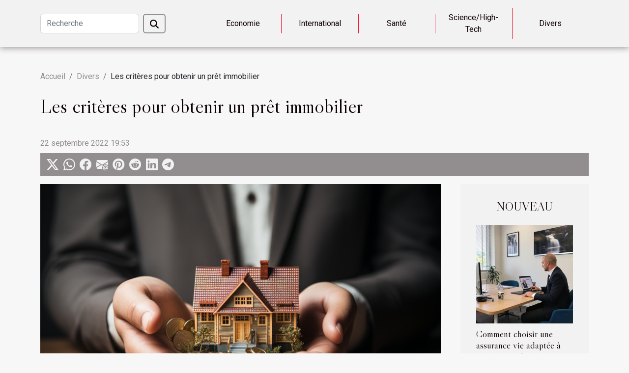

--- FILE ---
content_type: text/html; charset=UTF-8
request_url: https://www.bricatroc.com/les-criteres-pour-obtenir-un-pret-immobilier/
body_size: 10989
content:
<!DOCTYPE html>
    <html lang="fr">
<head>
    <meta charset="utf-8">
    <meta name="viewport" content="width=device-width, initial-scale=1">
    <title>Les critères pour obtenir un prêt immobilier</title>

<meta name="description" content="">

<meta name="robots" content="index,follow" />
<link rel="icon" type="image/png" href="/favicon.png" />


    <link rel="stylesheet" href="/css/style2.css">
</head>
<body>
    <header>
    <div class="container-fluid d-flex justify-content-center">
        <nav class="navbar container navbar-expand-xl m-0 pt-3 pb-3">
            <div class="container-fluid">
                <button class="navbar-toggler" type="button" data-bs-toggle="collapse" data-bs-target="#navbarSupportedContent" aria-controls="navbarSupportedContent" aria-expanded="false" aria-label="Toggle navigation">
                    <svg xmlns="http://www.w3.org/2000/svg" fill="currentColor" class="bi bi-list" viewBox="0 0 16 16">
                        <path fill-rule="evenodd" d="M2.5 12a.5.5 0 0 1 .5-.5h10a.5.5 0 0 1 0 1H3a.5.5 0 0 1-.5-.5m0-4a.5.5 0 0 1 .5-.5h10a.5.5 0 0 1 0 1H3a.5.5 0 0 1-.5-.5m0-4a.5.5 0 0 1 .5-.5h10a.5.5 0 0 1 0 1H3a.5.5 0 0 1-.5-.5"></path>
                    </svg>
                </button>
                <div class="collapse navbar-collapse" id="navbarSupportedContent">
                    <form class="d-flex" role="search" method="get" action="/search">
    <input type="search" class="form-control"  name="q" placeholder="Recherche" aria-label="Recherche"  pattern=".*\S.*" required>
    <button type="submit" class="btn">
        <svg xmlns="http://www.w3.org/2000/svg" width="18px" height="18px" fill="currentColor" viewBox="0 0 512 512">
                    <path d="M416 208c0 45.9-14.9 88.3-40 122.7L502.6 457.4c12.5 12.5 12.5 32.8 0 45.3s-32.8 12.5-45.3 0L330.7 376c-34.4 25.2-76.8 40-122.7 40C93.1 416 0 322.9 0 208S93.1 0 208 0S416 93.1 416 208zM208 352a144 144 0 1 0 0-288 144 144 0 1 0 0 288z"/>
                </svg>
    </button>
</form>
                    <ul class="navbar-nav">
                                                    <li class="nav-item">
    <a href="/economie" class="nav-link">Economie</a>
    </li>
                                    <li class="nav-item">
    <a href="/international" class="nav-link">International</a>
    </li>
                                    <li class="nav-item">
    <a href="/sante" class="nav-link">Santé</a>
    </li>
                                    <li class="nav-item">
    <a href="/sciencehigh-tech" class="nav-link">Science/High-Tech</a>
    </li>
                                    <li class="nav-item">
    <a href="/divers" class="nav-link">Divers</a>
    </li>
                            </ul>
                </div>
            </div>
        </nav>
    </div> 
</header>
<div class="container">
        <nav aria-label="breadcrumb"
               style="--bs-breadcrumb-divider: '/';" >
            <ol class="breadcrumb">
                <li class="breadcrumb-item"><a href="/">Accueil</a></li>
                                    <li class="breadcrumb-item  active ">
                        <a href="/divers" title="Divers">Divers</a>                    </li>
                                <li class="breadcrumb-item">
                    Les critères pour obtenir un prêt immobilier                </li>
            </ol>
        </nav>
    </div>
<div class="container-fluid">
    <main class="container sidebar-default mt-2">
        <div class="row">

                            <h1>
                    Les critères pour obtenir un prêt immobilier                </h1>
            
            <fieldset><time datetime="2022-09-22 19:53:31">22 septembre 2022 19:53</time>                <ul>
                    <li><a href="https://twitter.com/share?url=https://www.bricatroc.com/les-criteres-pour-obtenir-un-pret-immobilier&amp;text=Les critères pour obtenir un prêt immobilier" rel="nofollow" target="_blank"><i class="social-twitter"></i></a></li>
                    <li><a href="https://api.whatsapp.com/send?text=Les critères pour obtenir un prêt immobilier&amp;https://www.bricatroc.com/les-criteres-pour-obtenir-un-pret-immobilier" rel="nofollow" target="_blank"><i class="social-whatsapp"></i></a></li>
                    <li><a href="https://www.facebook.com/sharer.php?u=https://www.bricatroc.com/les-criteres-pour-obtenir-un-pret-immobilier" rel="nofollow" target="_blank"><i class="social-facebook"></i></a></li>
                    <li><a href="mailto:?subject=Les critères pour obtenir un prêt immobilier&amp;body=Les critères pour obtenir un prêt immobilier: https://www.bricatroc.com/les-criteres-pour-obtenir-un-pret-immobilier&quot;" rel="nofollow" target="_blank"><i class="social-mail"></i></a></li>
                    <li><a href="https://pinterest.com/pin/create/bookmarklet/?media=/images/les-criteres-pour-obtenir-un-pret-immobilier.jpeg&amp;url=https://www.bricatroc.com/les-criteres-pour-obtenir-un-pret-immobilier&amp;is_video=0&amp;description=Les critères pour obtenir un prêt immobilier" rel="nofollow" target="_blank"><i class="social-pinterest"></i></a></li>
                    <li><a href="https://reddit.com/submit?url=https://www.bricatroc.com/les-criteres-pour-obtenir-un-pret-immobilier&amp;title=Les critères pour obtenir un prêt immobilier" rel="nofollow" target="_blank"><i class="social-reddit"></i></a></li>
                    <li><a href="https://www.linkedin.com/shareArticle?url=https://www.bricatroc.com/les-criteres-pour-obtenir-un-pret-immobilier&amp;title=Les critères pour obtenir un prêt immobilier" rel="nofollow" target="_blank"><i class="social-linkedin"></i></a></li>
                    <li><a href="https://t.me/share/url?url=https://www.bricatroc.com/les-criteres-pour-obtenir-un-pret-immobilier&amp;text=Les critères pour obtenir un prêt immobilier" rel="nofollow" target="_blank"><i class="social-telegram"></i></a></li>
            </ul></fieldset>
            <div class="col-lg-9 order-1 order-lg-2 col-12 main">
                <img class="img-fluid" src="/images/les-criteres-pour-obtenir-un-pret-immobilier.jpeg" alt="Les critères pour obtenir un prêt immobilier">                                <article class="container main" ><div><p>L’acquisition d’un bien immobilier nécessite des moyens financiers adéquats. Une opportunité qu’offre la banque grâce à un prêt qui est destiné a cela. C’est un moyen fiable et simple d’avoir un bien immobilier pour y vivre. Ainsi une opportunité de satisfaire le besoin. Le présent article présente les critères pour obtenir un prêt immobilier.</p>
<h4>Avoir une condition budgétaire</h4>
<p>L’obtention d’un prêt immobilier nécessite bien des critères très importants. Vous allez lire <a href="https://www.agence-immobilier.fr/">ici - même</a> à cet effet, les conditions adéquates pour son obtention. Tout d’abord, il faut avoir une condition budgétaire stable. Une condition adéquate qui est un garantir pour la banque auprès de votre personne. Aussi, une sécurité dans les démarches d’obtention du prêt. De plus, avoir une condition budgétaire plus précisément stable demeure un moyen de confiance entre vous et la banque.</p>
<h4>Avoir une condition familiale</h4>
<p>Aussi simple que cela puisse paraître, la condition familiale est une condition importante. Cela demeure ainsi dans le sens des conditions pour l’obtention du prêt immobilier. Elle est une condition pour assurer la transaction du prêt après son obtention. De plus, il reste une condition pour être la bonne dans toute légalité évitée tout changement lors du processus d’obtention.</p>
<h4>Avoir une situation professionnelle</h4>
<p>L’une des conditions pour l’obtention d’un prêt demeure la situation professionnelle. Une condition qui est un point capital dans les conditions a rempli. Elle est effet, la condition qui garantir votre personnalité aux yeux de la banque. Ainsi, donc, la détention d’une situation permet d’assurer une crédibilité et une confiance entre vous et la banque.</p>
<h4>Faire un apport personnel</h4>
<p>La condition de la détention d’une condition budgétaire est effet, une condition pour l’apport personnel. Ainsi, votre condition budgétaire vous garantir un prêt immobilier. Cela s’en va dire, un apport personnel facile l’obtention du prêt immobilier. En d’autres mots, il faut avoir une condition budgétaire stable garantir ainsi un apport personnel. Ce qui est une porte facile pour accélérer les démarches pour l’obtention du prêt. Enfin, une étape très importante qui est une condition pour obtenir un prêt auprès de la banque en toute sécurité.</p><div></article>            </div>
            <aside class="col-lg-3 order-2 order-lg-2 col-12 aside-right">
                <div class="list-img-none">
                    <h2>Nouveau</h2>                            <section>
                    <figure><a href="/comment-choisir-une-assurance-vie-adaptee-a-vos-besoins-familiaux" title="Comment choisir une assurance vie adaptée à vos besoins familiaux ?"><img class="img-fluid" src="/images/comment-choisir-une-assurance-vie-adaptee-a-vos-besoins-familiaux.jpeg" alt="Comment choisir une assurance vie adaptée à vos besoins familiaux ?"></a></figure><figcaption>Comment choisir une assurance vie adaptée à vos besoins familiaux ?</figcaption>                    <div>
                                                <h3><a href="/comment-choisir-une-assurance-vie-adaptee-a-vos-besoins-familiaux" title="Comment choisir une assurance vie adaptée à vos besoins familiaux ?">Comment choisir une assurance vie adaptée à vos besoins familiaux ?</a></h3>                    </div>
                </section>
                            <section>
                    <figure><a href="/comment-le-credit-dimpot-peut-faciliter-vos-services-a-domicile" title="Comment le crédit d&#039;impôt peut faciliter vos services à domicile ?"><img class="img-fluid" src="/images/comment-le-credit-dimpot-peut-faciliter-vos-services-a-domicile.jpeg" alt="Comment le crédit d&#039;impôt peut faciliter vos services à domicile ?"></a></figure><figcaption>Comment le crédit d'impôt peut faciliter vos services à domicile ?</figcaption>                    <div>
                                                <h3><a href="/comment-le-credit-dimpot-peut-faciliter-vos-services-a-domicile" title="Comment le crédit d&#039;impôt peut faciliter vos services à domicile ?">Comment le crédit d'impôt peut faciliter vos services à domicile ?</a></h3>                    </div>
                </section>
                            <section>
                    <figure><a href="/comment-les-parcs-urbains-favorisent-le-bien-etre-et-la-biodiversite" title="Comment les parcs urbains favorisent le bien-être et la biodiversité?"><img class="img-fluid" src="/images/comment-les-parcs-urbains-favorisent-le-bien-etre-et-la-biodiversite-1.jpg" alt="Comment les parcs urbains favorisent le bien-être et la biodiversité?"></a></figure><figcaption>Comment les parcs urbains favorisent le bien-être et la biodiversité?</figcaption>                    <div>
                                                <h3><a href="/comment-les-parcs-urbains-favorisent-le-bien-etre-et-la-biodiversite" title="Comment les parcs urbains favorisent le bien-être et la biodiversité?">Comment les parcs urbains favorisent le bien-être et la biodiversité?</a></h3>                    </div>
                </section>
                                    </div>
            </aside>
        </div>
        <section class="newest-list">
        <div class="container">
                        <h2>Sur le même sujet</h2>
            <div class="row">
                                    <div class="col-12 col-md-4">
                        <figure><a href="/comment-choisir-le-poster-parfait-pour-decorer-votre-espace" title="Comment choisir le poster parfait pour décorer votre espace"><img class="img-fluid" src="/images/comment-choisir-le-poster-parfait-pour-decorer-votre-espace.jpeg" alt="Comment choisir le poster parfait pour décorer votre espace"></a></figure><figcaption>Comment choisir le poster parfait pour décorer votre espace</figcaption>                        <div>
                                                    </div>
                        <h4><a href="/comment-choisir-le-poster-parfait-pour-decorer-votre-espace" title="Comment choisir le poster parfait pour décorer votre espace">Comment choisir le poster parfait pour décorer votre espace</a></h4>                        <time datetime="2025-06-25 10:26:05">25 juin 2025 10:26</time>                        <div>
Décorer un espace avec des posters peut transformer l’ambiance d’une pièce en quelques instants....</div>                    </div>
                                    <div class="col-12 col-md-4">
                        <figure><a href="/comment-choisir-le-meilleur-dj-animateur-pour-votre-soiree-dentreprise" title="Comment choisir le meilleur DJ animateur pour votre soirée d&#039;entreprise"><img class="img-fluid" src="/images/comment-choisir-le-meilleur-dj-animateur-pour-votre-soiree-dentreprise.jpg" alt="Comment choisir le meilleur DJ animateur pour votre soirée d&#039;entreprise"></a></figure><figcaption>Comment choisir le meilleur DJ animateur pour votre soirée d'entreprise</figcaption>                        <div>
                                                    </div>
                        <h4><a href="/comment-choisir-le-meilleur-dj-animateur-pour-votre-soiree-dentreprise" title="Comment choisir le meilleur DJ animateur pour votre soirée d&#039;entreprise">Comment choisir le meilleur DJ animateur pour votre soirée d'entreprise</a></h4>                        <time datetime="2025-05-06 01:42:05">6 mai 2025 01:42</time>                        <div>
La réussite d'une soirée d'entreprise repose en grande partie sur l'ambiance créée, qui dépend...</div>                    </div>
                                    <div class="col-12 col-md-4">
                        <figure><a href="/comment-choisir-la-meilleure-tente-gonflable-pour-votre-evenement" title="Comment choisir la meilleure tente gonflable pour votre événement ?"><img class="img-fluid" src="/images/comment-choisir-la-meilleure-tente-gonflable-pour-votre-evenement.jpeg" alt="Comment choisir la meilleure tente gonflable pour votre événement ?"></a></figure><figcaption>Comment choisir la meilleure tente gonflable pour votre événement ?</figcaption>                        <div>
                                                    </div>
                        <h4><a href="/comment-choisir-la-meilleure-tente-gonflable-pour-votre-evenement" title="Comment choisir la meilleure tente gonflable pour votre événement ?">Comment choisir la meilleure tente gonflable pour votre événement ?</a></h4>                        <time datetime="2025-04-12 00:20:06">12 avril 2025 00:20</time>                        <div>
Organiser un événement en plein air implique de faire face à de nombreux défis, notamment en...</div>                    </div>
                                    <div class="col-12 col-md-4">
                        <figure><a href="/comment-les-horaires-de-messes-influencent-la-vie-quotidienne" title="Comment les horaires de messes influencent la vie quotidienne"><img class="img-fluid" src="/images/comment-les-horaires-de-messes-influencent-la-vie-quotidienne.jpeg" alt="Comment les horaires de messes influencent la vie quotidienne"></a></figure><figcaption>Comment les horaires de messes influencent la vie quotidienne</figcaption>                        <div>
                                                    </div>
                        <h4><a href="/comment-les-horaires-de-messes-influencent-la-vie-quotidienne" title="Comment les horaires de messes influencent la vie quotidienne">Comment les horaires de messes influencent la vie quotidienne</a></h4>                        <time datetime="2025-03-20 01:54:05">20 mars 2025 01:54</time>                        <div>
L'aménagement du temps dans nos sociétés modernes est souvent rythmé par des obligations...</div>                    </div>
                                    <div class="col-12 col-md-4">
                        <figure><a href="/maximiser-vos-rencontres-en-ligne-strategies-et-conseils" title="Maximiser vos rencontres en ligne : stratégies et conseils"><img class="img-fluid" src="/images/maximiser-vos-rencontres-en-ligne-strategies-et-conseils.jpg" alt="Maximiser vos rencontres en ligne : stratégies et conseils"></a></figure><figcaption>Maximiser vos rencontres en ligne : stratégies et conseils</figcaption>                        <div>
                                                    </div>
                        <h4><a href="/maximiser-vos-rencontres-en-ligne-strategies-et-conseils" title="Maximiser vos rencontres en ligne : stratégies et conseils">Maximiser vos rencontres en ligne : stratégies et conseils</a></h4>                        <time datetime="2024-11-25 14:46:05">25 novembre 2024 14:46</time>                        <div>
Dans l'ère numérique actuelle, les rencontres en ligne sont devenues un moyen incontournable pour...</div>                    </div>
                                    <div class="col-12 col-md-4">
                        <figure><a href="/guide-pratique-pour-debutants-sur-les-bijoux-en-acier-inoxydable" title="Guide pratique pour débutants sur les bijoux en acier inoxydable"><img class="img-fluid" src="/images/guide-pratique-pour-debutants-sur-les-bijoux-en-acier-inoxydable.jpg" alt="Guide pratique pour débutants sur les bijoux en acier inoxydable"></a></figure><figcaption>Guide pratique pour débutants sur les bijoux en acier inoxydable</figcaption>                        <div>
                                                    </div>
                        <h4><a href="/guide-pratique-pour-debutants-sur-les-bijoux-en-acier-inoxydable" title="Guide pratique pour débutants sur les bijoux en acier inoxydable">Guide pratique pour débutants sur les bijoux en acier inoxydable</a></h4>                        <time datetime="2024-09-16 11:14:16">16 septembre 2024 11:14</time>                        <div>
L'acier inoxydable se révèle être un matériau de plus en plus prisé dans l'univers de la...</div>                    </div>
                                    <div class="col-12 col-md-4">
                        <figure><a href="/une-regie-davances-et-de-recettes-quels-sont-les-differents-acteurs-impliques" title="Une régie d’avances et de recettes  : quels sont les différents acteurs impliqués ?"><img class="img-fluid" src="/images/une-regie-davances-et-de-recettes-quels-sont-les-differents-acteurs-impliques.jpg" alt="Une régie d’avances et de recettes  : quels sont les différents acteurs impliqués ?"></a></figure><figcaption>Une régie d’avances et de recettes  : quels sont les différents acteurs impliqués ?</figcaption>                        <div>
                                                    </div>
                        <h4><a href="/une-regie-davances-et-de-recettes-quels-sont-les-differents-acteurs-impliques" title="Une régie d’avances et de recettes  : quels sont les différents acteurs impliqués ?">Une régie d’avances et de recettes  : quels sont les différents acteurs impliqués ?</a></h4>                        <time datetime="2024-03-11 00:04:07">11 mars 2024 00:04</time>                        <div>Bien gérer la comptabilité d'une entreprise n'est pas du tout une chose facile. Cela demande la...</div>                    </div>
                                    <div class="col-12 col-md-4">
                        <figure><a href="/comment-la-publicite-gonflable-sadapte-t-elle-aux-differentes-saisons" title="Comment la publicité gonflable s&#039;adapte-t-elle aux différentes saisons ?"><img class="img-fluid" src="/images/comment-la-publicite-gonflable-sadapte-t-elle-aux-differentes-saisons.jpeg" alt="Comment la publicité gonflable s&#039;adapte-t-elle aux différentes saisons ?"></a></figure><figcaption>Comment la publicité gonflable s'adapte-t-elle aux différentes saisons ?</figcaption>                        <div>
                                                    </div>
                        <h4><a href="/comment-la-publicite-gonflable-sadapte-t-elle-aux-differentes-saisons" title="Comment la publicité gonflable s&#039;adapte-t-elle aux différentes saisons ?">Comment la publicité gonflable s'adapte-t-elle aux différentes saisons ?</a></h4>                        <time datetime="2024-02-21 00:04:05">21 février 2024 00:04</time>                        <div>
Le dynamisme de la publicité est un reflet de sa capacité à s'adapter et à évoluer avec son temps...</div>                    </div>
                                    <div class="col-12 col-md-4">
                        <figure><a href="/techniques-dhydratation-profonde-pour-les-peaux-noires" title="Techniques d&#039;hydratation profonde pour les peaux noires"><img class="img-fluid" src="/images/techniques-dhydratation-profonde-pour-les-peaux-noires.jpg" alt="Techniques d&#039;hydratation profonde pour les peaux noires"></a></figure><figcaption>Techniques d'hydratation profonde pour les peaux noires</figcaption>                        <div>
                                                    </div>
                        <h4><a href="/techniques-dhydratation-profonde-pour-les-peaux-noires" title="Techniques d&#039;hydratation profonde pour les peaux noires">Techniques d'hydratation profonde pour les peaux noires</a></h4>                        <time datetime="2024-02-15 01:46:04">15 février 2024 01:46</time>                        <div>
Chaque type de peau possède ses propres spécificités et nécessite des soins adaptés, surtout...</div>                    </div>
                                    <div class="col-12 col-md-4">
                        <figure><a href="/les-avantages-de-choisir-un-service-de-debouchage-professionnel-a-clabecq" title="Les avantages de choisir un service de débouchage professionnel à Clabecq"><img class="img-fluid" src="/images/les-avantages-de-choisir-un-service-de-debouchage-professionnel-a-clabecq.jpg" alt="Les avantages de choisir un service de débouchage professionnel à Clabecq"></a></figure><figcaption>Les avantages de choisir un service de débouchage professionnel à Clabecq</figcaption>                        <div>
                                                    </div>
                        <h4><a href="/les-avantages-de-choisir-un-service-de-debouchage-professionnel-a-clabecq" title="Les avantages de choisir un service de débouchage professionnel à Clabecq">Les avantages de choisir un service de débouchage professionnel à Clabecq</a></h4>                        <time datetime="2023-11-19 05:59:30">19 novembre 2023 05:59</time>                        <div>
Lorsqu'il s'agit de maintenir son habitation en parfait état de fonctionnement, la gestion des...</div>                    </div>
                                    <div class="col-12 col-md-4">
                        <figure><a href="/comment-acheter-des-actions-chez-une-societe-virtuell" title="Comment acheter des actions chez une société virtuelle ?"><img class="img-fluid" src="/images/comment-acheter-des-actions-chez-une-societe-virtuelle.jpg" alt="Comment acheter des actions chez une société virtuelle ?"></a></figure><figcaption>Comment acheter des actions chez une société virtuelle ?</figcaption>                        <div>
                                                    </div>
                        <h4><a href="/comment-acheter-des-actions-chez-une-societe-virtuell" title="Comment acheter des actions chez une société virtuelle ?">Comment acheter des actions chez une société virtuelle ?</a></h4>                        <time datetime="2023-11-07 00:57:40">7 novembre 2023 00:57</time>                        <div>Dans le domaine du financement, il y a plusieurs manières d’investir son argent. Acheter des...</div>                    </div>
                                    <div class="col-12 col-md-4">
                        <figure><a href="/nettoyer-votre-residence-ou-local-professionnel-pourquoi-choisir-une-entreprise-de-nettoyage" title="Nettoyer votre résidence ou local professionnel : pourquoi choisir une entreprise de nettoyage ?"><img class="img-fluid" src="/images/nettoyer-votre-residence-ou-local-professionnel-pourquoi-choisir-une-entreprise-de-nettoyage.jpg" alt="Nettoyer votre résidence ou local professionnel : pourquoi choisir une entreprise de nettoyage ?"></a></figure><figcaption>Nettoyer votre résidence ou local professionnel : pourquoi choisir une entreprise de nettoyage ?</figcaption>                        <div>
                                                    </div>
                        <h4><a href="/nettoyer-votre-residence-ou-local-professionnel-pourquoi-choisir-une-entreprise-de-nettoyage" title="Nettoyer votre résidence ou local professionnel : pourquoi choisir une entreprise de nettoyage ?">Nettoyer votre résidence ou local professionnel : pourquoi choisir une entreprise de nettoyage ?</a></h4>                        <time datetime="2023-06-26 00:30:01">26 juin 2023 00:30</time>                        <div>Pour garder un lieu en bon état, le nettoyage est l’un des facteurs à prendre en compte. Que ce...</div>                    </div>
                                    <div class="col-12 col-md-4">
                        <figure><a href="/diagnostic-immobilier-les-cles-pour-une-vente-reussie-et-sans-surprises" title="Diagnostic immobilier: les clés pour une vente réussie et sans surprises"><img class="img-fluid" src="/images/diagnostic-immobilier-les-cles-pour-une-vente-reussie-et-sans-surprises.jpg" alt="Diagnostic immobilier: les clés pour une vente réussie et sans surprises"></a></figure><figcaption>Diagnostic immobilier: les clés pour une vente réussie et sans surprises</figcaption>                        <div>
                                                    </div>
                        <h4><a href="/diagnostic-immobilier-les-cles-pour-une-vente-reussie-et-sans-surprises" title="Diagnostic immobilier: les clés pour une vente réussie et sans surprises">Diagnostic immobilier: les clés pour une vente réussie et sans surprises</a></h4>                        <time datetime="2023-06-06 03:02:02">6 juin 2023 03:02</time>                        <div>La vente d'un bien immobilier est une étape importante qui requiert une préparation minutieuse....</div>                    </div>
                                    <div class="col-12 col-md-4">
                        <figure><a href="/quels-sont-les-differents-types-de-postes-disponibles-dans-un-parc-dattraction" title="Quels sont les différents types de postes disponibles dans un parc d&#039;attraction ?"><img class="img-fluid" src="/images/quels-sont-les-differents-types-de-postes-disponibles-dans-un-parc-dattraction.jpeg" alt="Quels sont les différents types de postes disponibles dans un parc d&#039;attraction ?"></a></figure><figcaption>Quels sont les différents types de postes disponibles dans un parc d'attraction ?</figcaption>                        <div>
                                                    </div>
                        <h4><a href="/quels-sont-les-differents-types-de-postes-disponibles-dans-un-parc-dattraction" title="Quels sont les différents types de postes disponibles dans un parc d&#039;attraction ?">Quels sont les différents types de postes disponibles dans un parc d'attraction ?</a></h4>                        <time datetime="2023-05-19 03:18:01">19 mai 2023 03:18</time>                        <div>Le fait de travailler dans un parc d'attraction est une chose nou seulement amusante et...</div>                    </div>
                                    <div class="col-12 col-md-4">
                        <figure><a href="/education-canine-quelles-sont-les-methodes-utilisees" title="Éducation canine : quelles sont les méthodes utilisées ?"><img class="img-fluid" src="/images/education-canine-quelles-sont-les-methodes-utilisees.jpg" alt="Éducation canine : quelles sont les méthodes utilisées ?"></a></figure><figcaption>Éducation canine : quelles sont les méthodes utilisées ?</figcaption>                        <div>
                                                    </div>
                        <h4><a href="/education-canine-quelles-sont-les-methodes-utilisees" title="Éducation canine : quelles sont les méthodes utilisées ?">Éducation canine : quelles sont les méthodes utilisées ?</a></h4>                        <time datetime="2023-04-24 02:26:01">24 avril 2023 02:26</time>                        <div>Désirez-vous dompter l’hyperactivité de votre chien&nbsp;? Si oui, vous êtes ici à la bonne adresse...</div>                    </div>
                                    <div class="col-12 col-md-4">
                        <figure><a href="/comment-choisir-le-bon-absorbeur-dhumidite-pour-votre-maison" title="Comment choisir le bon absorbeur d’humidité pour votre maison ?"><img class="img-fluid" src="/images/comment-choisir-le-bon-absorbeur-dhumidite-pour-votre-maison.jpeg" alt="Comment choisir le bon absorbeur d’humidité pour votre maison ?"></a></figure><figcaption>Comment choisir le bon absorbeur d’humidité pour votre maison ?</figcaption>                        <div>
                                                    </div>
                        <h4><a href="/comment-choisir-le-bon-absorbeur-dhumidite-pour-votre-maison" title="Comment choisir le bon absorbeur d’humidité pour votre maison ?">Comment choisir le bon absorbeur d’humidité pour votre maison ?</a></h4>                        <time datetime="2023-04-11 11:00:03">11 avril 2023 11:00</time>                        <div>L’humidité excessive dans une maison est souvent source de nombreux problèmes. La formation des...</div>                    </div>
                                    <div class="col-12 col-md-4">
                        <figure><a href="/pourquoi-acheter-une-poussette-pour-bebe" title="Pourquoi acheter une poussette pour bébé ?"><img class="img-fluid" src="/images/pourquoi-acheter-une-poussette-pour-bebe.jpeg" alt="Pourquoi acheter une poussette pour bébé ?"></a></figure><figcaption>Pourquoi acheter une poussette pour bébé ?</figcaption>                        <div>
                                                    </div>
                        <h4><a href="/pourquoi-acheter-une-poussette-pour-bebe" title="Pourquoi acheter une poussette pour bébé ?">Pourquoi acheter une poussette pour bébé ?</a></h4>                        <time datetime="2023-04-09 02:02:01">9 avril 2023 02:02</time>                        <div>Lorsque vous attendez un bébé, vous vous posez certainement de nombreuses questions sur les...</div>                    </div>
                                    <div class="col-12 col-md-4">
                        <figure><a href="/a-quoi-sert-une-arrache-rotule" title="À quoi sert une arrache-rotule ?"><img class="img-fluid" src="/images/a-quoi-sert-une-arrache-rotule.jpg" alt="À quoi sert une arrache-rotule ?"></a></figure><figcaption>À quoi sert une arrache-rotule ?</figcaption>                        <div>
                                                    </div>
                        <h4><a href="/a-quoi-sert-une-arrache-rotule" title="À quoi sert une arrache-rotule ?">À quoi sert une arrache-rotule ?</a></h4>                        <time datetime="2023-03-14 23:14:02">14 mars 2023 23:14</time>                        <div>Le retrait des rotules d’un véhicule s’avère parfois compliqué sans les outils adéquats....</div>                    </div>
                                    <div class="col-12 col-md-4">
                        <figure><a href="/devenir-developpeur-web-un-metier-en-demande-et-en-constante-evolution" title="Devenir développeur web : un métier en demande et en constante évolution"><img class="img-fluid" src="/images/devenir-developpeur-web-un-metier-en-demande-et-en-constante-evolution.jpeg" alt="Devenir développeur web : un métier en demande et en constante évolution"></a></figure><figcaption>Devenir développeur web : un métier en demande et en constante évolution</figcaption>                        <div>
                                                    </div>
                        <h4><a href="/devenir-developpeur-web-un-metier-en-demande-et-en-constante-evolution" title="Devenir développeur web : un métier en demande et en constante évolution">Devenir développeur web : un métier en demande et en constante évolution</a></h4>                        <time datetime="2023-03-08 22:54:02">8 mars 2023 22:54</time>                        <div>Le développement web est un secteur en constante évolution, en raison de l'importance croissante...</div>                    </div>
                                    <div class="col-12 col-md-4">
                        <figure><a href="/enfant-roi-quelles-sont-les-causes-de-ce-comportement-et-comment-y-faire-face" title="Enfant-roi : quelles sont les causes de ce comportement et comment y faire face ?"><img class="img-fluid" src="/images/enfant-roi-quelles-sont-les-causes-de-ce-comportement-et-comment-y-faire-face.jpg" alt="Enfant-roi : quelles sont les causes de ce comportement et comment y faire face ?"></a></figure><figcaption>Enfant-roi : quelles sont les causes de ce comportement et comment y faire face ?</figcaption>                        <div>
                                                    </div>
                        <h4><a href="/enfant-roi-quelles-sont-les-causes-de-ce-comportement-et-comment-y-faire-face" title="Enfant-roi : quelles sont les causes de ce comportement et comment y faire face ?">Enfant-roi : quelles sont les causes de ce comportement et comment y faire face ?</a></h4>                        <time datetime="2023-03-06 11:16:03">6 mars 2023 11:16</time>                        <div>Dans certaines familles, il y a des enfants qui sont totalement incontrôlables. Ils font tout ce...</div>                    </div>
                                    <div class="col-12 col-md-4">
                        <figure><a href="/pourquoi-choisir-un-photographe-a-arras-pour-ses-evenements" title="Pourquoi choisir un Photographe à Arras pour ses événements ?"><img class="img-fluid" src="/images/pourquoi-choisir-un-photographe-a-arras-pour-ses-evenements.jpg" alt="Pourquoi choisir un Photographe à Arras pour ses événements ?"></a></figure><figcaption>Pourquoi choisir un Photographe à Arras pour ses événements ?</figcaption>                        <div>
                                                    </div>
                        <h4><a href="/pourquoi-choisir-un-photographe-a-arras-pour-ses-evenements" title="Pourquoi choisir un Photographe à Arras pour ses événements ?">Pourquoi choisir un Photographe à Arras pour ses événements ?</a></h4>                        <time datetime="2023-02-27 16:30:02">27 février 2023 16:30</time>                        <div>Les événements tels que les mariages, les anniversaires, les baptêmes et les réunions de famille...</div>                    </div>
                                    <div class="col-12 col-md-4">
                        <figure><a href="/les-5-signes-dun-couple-qui-va-mal" title="&quot;Les 5 signes d’un couple qui va mal"><img class="img-fluid" src="/images/les-5-signes-dun-couple-qui-va-mal.jpg" alt="&quot;Les 5 signes d’un couple qui va mal"></a></figure><figcaption>"Les 5 signes d’un couple qui va mal</figcaption>                        <div>
                                                    </div>
                        <h4><a href="/les-5-signes-dun-couple-qui-va-mal" title="&quot;Les 5 signes d’un couple qui va mal">"Les 5 signes d’un couple qui va mal</a></h4>                        <time datetime="2023-02-10 20:12:01">10 février 2023 20:12</time>                        <div>Dans tout couple, il y a des moments où les choses ne vont pas toujours bien. Cependant, il peut y...</div>                    </div>
                                    <div class="col-12 col-md-4">
                        <figure><a href="/quelles-sont-les-astuces-pour-decrocher-un-emploi" title="Quelles sont les astuces pour décrocher un emploi ?"><img class="img-fluid" src="/images/quelles-sont-les-astuces-pour-decrocher-un-emploi.jpeg" alt="Quelles sont les astuces pour décrocher un emploi ?"></a></figure><figcaption>Quelles sont les astuces pour décrocher un emploi ?</figcaption>                        <div>
                                                    </div>
                        <h4><a href="/quelles-sont-les-astuces-pour-decrocher-un-emploi" title="Quelles sont les astuces pour décrocher un emploi ?">Quelles sont les astuces pour décrocher un emploi ?</a></h4>                        <time datetime="2023-02-05 23:48:02">5 février 2023 23:48</time>                        <div>Avoir un emploi demande des critères à prendre en compte pour réussir. Vous devez voir comment...</div>                    </div>
                                    <div class="col-12 col-md-4">
                        <figure><a href="/comment-definir-une-strategie-marketing" title="Comment définir une stratégie markéting ?"><img class="img-fluid" src="/images/comment-definir-une-strategie-marketing.jpeg" alt="Comment définir une stratégie markéting ?"></a></figure><figcaption>Comment définir une stratégie markéting ?</figcaption>                        <div>
                                                    </div>
                        <h4><a href="/comment-definir-une-strategie-marketing" title="Comment définir une stratégie markéting ?">Comment définir une stratégie markéting ?</a></h4>                        <time datetime="2023-01-31 10:42:01">31 janvier 2023 10:42</time>                        <div>C’est une bonne démarche de mettre en place une activité ou de trouver une meilleure idée de...</div>                    </div>
                                    <div class="col-12 col-md-4">
                        <figure><a href="/comment-stopper-les-prelevements-hubside" title="Comment stopper les prélèvements hubside ?"><img class="img-fluid" src="/images/comment-stopper-les-prelevements-hubside.jpg" alt="Comment stopper les prélèvements hubside ?"></a></figure><figcaption>Comment stopper les prélèvements hubside ?</figcaption>                        <div>
                                                    </div>
                        <h4><a href="/comment-stopper-les-prelevements-hubside" title="Comment stopper les prélèvements hubside ?">Comment stopper les prélèvements hubside ?</a></h4>                        <time datetime="2023-01-24 21:38:02">24 janvier 2023 21:38</time>                        <div>Certains clients des institutions financières comme la banque, procédant à la vérification de leur...</div>                    </div>
                                    <div class="col-12 col-md-4">
                        <figure><a href="/comment-les-mathematiques-ont-elles-evolue-dans-le-temps" title="Comment les mathématiques ont-elles évolué dans le temps ?"><img class="img-fluid" src="/images/comment-les-mathematiques-ont-elles-evolue-dans-le-temps.jpeg" alt="Comment les mathématiques ont-elles évolué dans le temps ?"></a></figure><figcaption>Comment les mathématiques ont-elles évolué dans le temps ?</figcaption>                        <div>
                                                    </div>
                        <h4><a href="/comment-les-mathematiques-ont-elles-evolue-dans-le-temps" title="Comment les mathématiques ont-elles évolué dans le temps ?">Comment les mathématiques ont-elles évolué dans le temps ?</a></h4>                        <time datetime="2023-01-23 02:02:02">23 janvier 2023 02:02</time>                        <div>Plusieurs savants ont apporté leur pierre à l'édifice pour que les sciences mathématiques soient...</div>                    </div>
                                    <div class="col-12 col-md-4">
                        <figure><a href="/comment-renover-votre-salle-de-bain-avec-un-petit-budget" title="Comment rénover votre salle de bain avec un petit budget ?"><img class="img-fluid" src="/images/comment-renover-votre-salle-de-bain-avec-un-petit-budget.jpeg" alt="Comment rénover votre salle de bain avec un petit budget ?"></a></figure><figcaption>Comment rénover votre salle de bain avec un petit budget ?</figcaption>                        <div>
                                                    </div>
                        <h4><a href="/comment-renover-votre-salle-de-bain-avec-un-petit-budget" title="Comment rénover votre salle de bain avec un petit budget ?">Comment rénover votre salle de bain avec un petit budget ?</a></h4>                        <time datetime="2022-12-30 08:52:02">30 décembre 2022 08:52</time>                        <div>Une salle de bain est une pièce comportant les accessoires indispensables à l’entretien du corps....</div>                    </div>
                                    <div class="col-12 col-md-4">
                        <figure><a href="/decouvrez-les-meilleurs-bonus-des-jeux-real-time-gaming" title="Découvrez les meilleurs bonus des jeux Real Time Gaming"><img class="img-fluid" src="/images/decouvrez-les-meilleurs-bonus-des-jeux-real-time-gaming.jpeg" alt="Découvrez les meilleurs bonus des jeux Real Time Gaming"></a></figure><figcaption>Découvrez les meilleurs bonus des jeux Real Time Gaming</figcaption>                        <div>
                                                    </div>
                        <h4><a href="/decouvrez-les-meilleurs-bonus-des-jeux-real-time-gaming" title="Découvrez les meilleurs bonus des jeux Real Time Gaming">Découvrez les meilleurs bonus des jeux Real Time Gaming</a></h4>                        <time datetime="2022-12-15 22:36:04">15 décembre 2022 22:36</time>                        <div>De nombreuses plateformes de jeux proposent de meilleurs jeux avec bonus aux amateurs de casinos...</div>                    </div>
                                    <div class="col-12 col-md-4">
                        <figure><a href="/comment-choisir-une-lampe-de-table-adaptee-a-votre-interieur" title="Comment choisir une lampe de table adaptée à votre intérieur ?"><img class="img-fluid" src="/images/comment-choisir-une-lampe-de-table-adaptee-a-votre-interieur.jpeg" alt="Comment choisir une lampe de table adaptée à votre intérieur ?"></a></figure><figcaption>Comment choisir une lampe de table adaptée à votre intérieur ?</figcaption>                        <div>
                                                    </div>
                        <h4><a href="/comment-choisir-une-lampe-de-table-adaptee-a-votre-interieur" title="Comment choisir une lampe de table adaptée à votre intérieur ?">Comment choisir une lampe de table adaptée à votre intérieur ?</a></h4>                        <time datetime="2022-12-14 00:24:01">14 décembre 2022 00:24</time>                        <div>En matière de décoration intérieure, les petits détails décident souvent de tout. Si le style de...</div>                    </div>
                                    <div class="col-12 col-md-4">
                        <figure><a href="/loreiller-a-memoire-de-forme-et-ses-avantages" title="L’oreiller à mémoire de forme et ses avantages"><img class="img-fluid" src="/images/loreiller-a-memoire-de-forme-et-ses-avantages.jpeg" alt="L’oreiller à mémoire de forme et ses avantages"></a></figure><figcaption>L’oreiller à mémoire de forme et ses avantages</figcaption>                        <div>
                                                    </div>
                        <h4><a href="/loreiller-a-memoire-de-forme-et-ses-avantages" title="L’oreiller à mémoire de forme et ses avantages">L’oreiller à mémoire de forme et ses avantages</a></h4>                        <time datetime="2022-12-06 23:16:01">6 décembre 2022 23:16</time>                        <div>Lorsque nous voulons équiper notre chambre de meubles, nous prenons le temps pour choisir des...</div>                    </div>
                                    <div class="col-12 col-md-4">
                        <figure><a href="/pourquoi-se-procurer-un-handpan" title="Pourquoi se procurer un handpan ?"><img class="img-fluid" src="/images/pourquoi-se-procurer-un-handpan.jpg" alt="Pourquoi se procurer un handpan ?"></a></figure><figcaption>Pourquoi se procurer un handpan ?</figcaption>                        <div>
                                                    </div>
                        <h4><a href="/pourquoi-se-procurer-un-handpan" title="Pourquoi se procurer un handpan ?">Pourquoi se procurer un handpan ?</a></h4>                        <time datetime="2022-11-15 20:52:02">15 novembre 2022 20:52</time>                        <div>Le handpan est un instrument de musique très jeune qui existe depuis près de 20 ans. Très peu...</div>                    </div>
                                    <div class="col-12 col-md-4">
                        <figure><a href="/les-produits-a-utiliser-pour-rendre-la-peau-douce" title="Les produits à utiliser pour rendre la peau douce"><img class="img-fluid" src="/images/les-produits-a-utiliser-pour-rendre-la-peau-douce.jpeg" alt="Les produits à utiliser pour rendre la peau douce"></a></figure><figcaption>Les produits à utiliser pour rendre la peau douce</figcaption>                        <div>
                                                    </div>
                        <h4><a href="/les-produits-a-utiliser-pour-rendre-la-peau-douce" title="Les produits à utiliser pour rendre la peau douce">Les produits à utiliser pour rendre la peau douce</a></h4>                        <time datetime="2022-11-14 20:46:02">14 novembre 2022 20:46</time>                        <div>L’homme a besoin constamment de rendre beau, doux et brillant son corps. En effet, pour atteindre...</div>                    </div>
                                    <div class="col-12 col-md-4">
                        <figure><a href="/limportance-des-chaussures-de-qualite" title="L’importance des chaussures de qualité"><img class="img-fluid" src="/images/limportance-des-chaussures-de-qualite.jpg" alt="L’importance des chaussures de qualité"></a></figure><figcaption>L’importance des chaussures de qualité</figcaption>                        <div>
                                                    </div>
                        <h4><a href="/limportance-des-chaussures-de-qualite" title="L’importance des chaussures de qualité">L’importance des chaussures de qualité</a></h4>                        <time datetime="2022-11-02 08:06:02">2 novembre 2022 08:06</time>                        <div>Le port des chaussures de qualité s’avère très évident à cause d’une &nbsp;multitude de raisons...</div>                    </div>
                                    <div class="col-12 col-md-4">
                        <figure><a href="/a-qui-demander-assistance-en-cas-durgence-medicale-a-lyon" title="À qui demander assistance en cas d’urgence médicale à Lyon ?"><img class="img-fluid" src="/images/a-qui-demander-assistance-en-cas-durgence-medicale-a-lyon.jpeg" alt="À qui demander assistance en cas d’urgence médicale à Lyon ?"></a></figure><figcaption>À qui demander assistance en cas d’urgence médicale à Lyon ?</figcaption>                        <div>
                                                    </div>
                        <h4><a href="/a-qui-demander-assistance-en-cas-durgence-medicale-a-lyon" title="À qui demander assistance en cas d’urgence médicale à Lyon ?">À qui demander assistance en cas d’urgence médicale à Lyon ?</a></h4>                        <time datetime="2022-10-28 20:04:01">28 octobre 2022 20:04</time>                        <div>Les urgences médicales viennent très souvent au moment où l’on s’y attend le moins. Cependant, il...</div>                    </div>
                                    <div class="col-12 col-md-4">
                        <figure><a href="/chauffer-au-bois-efficacement-et-en-toute-securite" title="Chauffer au bois efficacement et en toute sécurité"><img class="img-fluid" src="/images/chauffer-au-bois-efficacement-et-en-toute-securite.jpeg" alt="Chauffer au bois efficacement et en toute sécurité"></a></figure><figcaption>Chauffer au bois efficacement et en toute sécurité</figcaption>                        <div>
                                                    </div>
                        <h4><a href="/chauffer-au-bois-efficacement-et-en-toute-securite" title="Chauffer au bois efficacement et en toute sécurité">Chauffer au bois efficacement et en toute sécurité</a></h4>                        <time datetime="2022-10-14 04:54:01">14 octobre 2022 04:54</time>                        <div>Le chauffage au bois a un bilan mitigé. C'est un carburant renouvelable et, en supposant que de...</div>                    </div>
                                    <div class="col-12 col-md-4">
                        <figure><a href="/comment-bien-choisir-une-mutuelle-sante-senior-3" title="Comment bien choisir une mutuelle santé sénior ?"><img class="img-fluid" src="/images/comment-bien-choisir-une-mutuelle-sante-senior.jpeg" alt="Comment bien choisir une mutuelle santé sénior ?"></a></figure><figcaption>Comment bien choisir une mutuelle santé sénior ?</figcaption>                        <div>
                                                    </div>
                        <h4><a href="/comment-bien-choisir-une-mutuelle-sante-senior-3" title="Comment bien choisir une mutuelle santé sénior ?">Comment bien choisir une mutuelle santé sénior ?</a></h4>                        <time datetime="2022-10-08 17:34:23">8 octobre 2022 17:34</time>                        <div>Vous pouvez désormais changer votre assurance maladie complémentaire à tout moment et gratuitement...</div>                    </div>
                                    <div class="col-12 col-md-4">
                        <figure><a href="/comment-bien-renover-sa-maison" title="Comment bien rénover sa maison ?"><img class="img-fluid" src="/images/comment-bien-renover-sa-maison.jpeg" alt="Comment bien rénover sa maison ?"></a></figure><figcaption>Comment bien rénover sa maison ?</figcaption>                        <div>
                                                    </div>
                        <h4><a href="/comment-bien-renover-sa-maison" title="Comment bien rénover sa maison ?">Comment bien rénover sa maison ?</a></h4>                        <time datetime="2022-10-01 00:26:07">1 octobre 2022 00:26</time>                        <div>Il arrive des moments, où nous avons envie de rénover nos maisons. C’est une bonne chose, mais la...</div>                    </div>
                                    <div class="col-12 col-md-4">
                        <figure><a href="/pourquoi-proceder-par-une-agence-immobiliere-pour-vendre-un-bien" title="Pourquoi procéder par une agence immobilière pour vendre un bien ?"><img class="img-fluid" src="/images/pourquoi-proceder-par-une-agence-immobiliere-pour-vendre-un-bien.jpeg" alt="Pourquoi procéder par une agence immobilière pour vendre un bien ?"></a></figure><figcaption>Pourquoi procéder par une agence immobilière pour vendre un bien ?</figcaption>                        <div>
                                                    </div>
                        <h4><a href="/pourquoi-proceder-par-une-agence-immobiliere-pour-vendre-un-bien" title="Pourquoi procéder par une agence immobilière pour vendre un bien ?">Pourquoi procéder par une agence immobilière pour vendre un bien ?</a></h4>                        <time datetime="2022-09-29 14:58:26">29 septembre 2022 14:58</time>                        <div>Vous avez des biens matériels ou immobiliers à vendre. La meilleure option est de confier cette...</div>                    </div>
                                    <div class="col-12 col-md-4">
                        <figure><a href="/agenda-publicitaire-que-faut-il-savoir-a-son-sujet" title="Agenda publicitaire: que faut-il savoir à son sujet?"><img class="img-fluid" src="/images/agenda-publicitaire-que-faut-il-savoir-a-son-sujet.jpeg" alt="Agenda publicitaire: que faut-il savoir à son sujet?"></a></figure><figcaption>Agenda publicitaire: que faut-il savoir à son sujet?</figcaption>                        <div>
                                                    </div>
                        <h4><a href="/agenda-publicitaire-que-faut-il-savoir-a-son-sujet" title="Agenda publicitaire: que faut-il savoir à son sujet?">Agenda publicitaire: que faut-il savoir à son sujet?</a></h4>                        <time datetime="2022-09-28 23:27:51">28 septembre 2022 23:27</time>                        <div>Un agenda publicitaire permet aux entreprises d'avoir une bonne communication interne ou externe....</div>                    </div>
                                    <div class="col-12 col-md-4">
                        <figure><a href="/les-differents-taille-haies-selon-le-type-de-motorisation" title="Les différents taille-haies selon le type de motorisation"><img class="img-fluid" src="/images/les-differents-taille-haies-selon-le-type-de-motorisation.jpeg" alt="Les différents taille-haies selon le type de motorisation"></a></figure><figcaption>Les différents taille-haies selon le type de motorisation</figcaption>                        <div>
                                                    </div>
                        <h4><a href="/les-differents-taille-haies-selon-le-type-de-motorisation" title="Les différents taille-haies selon le type de motorisation">Les différents taille-haies selon le type de motorisation</a></h4>                        <time datetime="2022-09-28 16:24:31">28 septembre 2022 16:24</time>                        <div>Un taille-haie sert à tailler et entretenir les haies. Il y en a de différents types. Selon le...</div>                    </div>
                                    <div class="col-12 col-md-4">
                        <figure><a href="/voyages-ces-raisons-qui-vous-feront-aimer-les-voyages-en-croisiere" title="Voyages : Ces raisons qui vous feront aimer les voyages en croisière."><img class="img-fluid" src="/images/voyages-ces-raisons-qui-vous-feront-aimer-les-voyages-en-croisiere.jpg" alt="Voyages : Ces raisons qui vous feront aimer les voyages en croisière."></a></figure><figcaption>Voyages : Ces raisons qui vous feront aimer les voyages en croisière.</figcaption>                        <div>
                                                    </div>
                        <h4><a href="/voyages-ces-raisons-qui-vous-feront-aimer-les-voyages-en-croisiere" title="Voyages : Ces raisons qui vous feront aimer les voyages en croisière.">Voyages : Ces raisons qui vous feront aimer les voyages en croisière.</a></h4>                        <time datetime="2022-09-28 01:50:55">28 septembre 2022 01:50</time>                        <div>Un voyage pendant plusieurs jours au bord d'un bateau est une expérience que tout humain doit vivre...</div>                    </div>
                                    <div class="col-12 col-md-4">
                        <figure><a href="/quels-sont-les-animaux-ayant-le-besoin-dune-tondeuse" title="Quels sont les animaux ayant le besoin d&#039;une tondeuse ?"><img class="img-fluid" src="/images/quels-sont-les-animaux-ayant-le-besoin-dune-tondeuse.jpeg" alt="Quels sont les animaux ayant le besoin d&#039;une tondeuse ?"></a></figure><figcaption>Quels sont les animaux ayant le besoin d'une tondeuse ?</figcaption>                        <div>
                                                    </div>
                        <h4><a href="/quels-sont-les-animaux-ayant-le-besoin-dune-tondeuse" title="Quels sont les animaux ayant le besoin d&#039;une tondeuse ?">Quels sont les animaux ayant le besoin d'une tondeuse ?</a></h4>                        <time datetime="2022-09-28 00:30:40">28 septembre 2022 00:30</time>                        <div>Vous avez connaissance de l'existence d'un appareil qui aide à coiffer les animaux et à faire...</div>                    </div>
                                    <div class="col-12 col-md-4">
                        <figure><a href="/quelques-astuces-pour-perdre-de-la-graisse" title="Quelques astuces pour perdre de la graisse"><img class="img-fluid" src="/images/quelques-astuces-pour-perdre-de-la-graisse.jpeg" alt="Quelques astuces pour perdre de la graisse"></a></figure><figcaption>Quelques astuces pour perdre de la graisse</figcaption>                        <div>
                                                    </div>
                        <h4><a href="/quelques-astuces-pour-perdre-de-la-graisse" title="Quelques astuces pour perdre de la graisse">Quelques astuces pour perdre de la graisse</a></h4>                        <time datetime="2022-09-27 05:32:18">27 septembre 2022 05:32</time>                        <div>Vous êtes obèse ou avec votre forme vous aimeriez devenir maigre, alors il vous faudra perdre du...</div>                    </div>
                                    <div class="col-12 col-md-4">
                        <figure><a href="/comment-changer-la-serrure-de-votre-porte" title="Comment changer la serrure de votre porte ?"><img class="img-fluid" src="/images/comment-changer-la-serrure-de-votre-porte.jpeg" alt="Comment changer la serrure de votre porte ?"></a></figure><figcaption>Comment changer la serrure de votre porte ?</figcaption>                        <div>
                                                    </div>
                        <h4><a href="/comment-changer-la-serrure-de-votre-porte" title="Comment changer la serrure de votre porte ?">Comment changer la serrure de votre porte ?</a></h4>                        <time datetime="2022-09-27 02:15:06">27 septembre 2022 02:15</time>                        <div>Le changement de la serrure de votre porte est une mesure de sécurité très importante. Elle aide à...</div>                    </div>
                                    <div class="col-12 col-md-4">
                        <figure><a href="/dans-quelles-conditions-votre-vehicule-doccasion-peut-faire-lobjet-dune-meilleure-reprise" title="Dans quelles conditions votre véhicule d&#039;occasion peut faire l&#039;objet d&#039;une meilleure reprise ?"><img class="img-fluid" src="/images/dans-quelles-conditions-votre-vehicule-doccasion-peut-faire-lobjet-dune-meilleure-reprise.jpg" alt="Dans quelles conditions votre véhicule d&#039;occasion peut faire l&#039;objet d&#039;une meilleure reprise ?"></a></figure><figcaption>Dans quelles conditions votre véhicule d'occasion peut faire l'objet d'une meilleure reprise ?</figcaption>                        <div>
                                                    </div>
                        <h4><a href="/dans-quelles-conditions-votre-vehicule-doccasion-peut-faire-lobjet-dune-meilleure-reprise" title="Dans quelles conditions votre véhicule d&#039;occasion peut faire l&#039;objet d&#039;une meilleure reprise ?">Dans quelles conditions votre véhicule d'occasion peut faire l'objet d'une meilleure reprise ?</a></h4>                        <time datetime="2022-09-26 06:29:25">26 septembre 2022 06:29</time>                        <div>Voulez-vous céder votre véhicule d'occasion ? Pour faire bonne affaire, la réunion de certaines...</div>                    </div>
                                    <div class="col-12 col-md-4">
                        <figure><a href="/recevoir-le-rsa-que-faut-il-savoir" title="Recevoir le RSA : que faut-il savoir ?"><img class="img-fluid" src="/images/recevoir-le-rsa-que-faut-il-savoir.jpeg" alt="Recevoir le RSA : que faut-il savoir ?"></a></figure><figcaption>Recevoir le RSA : que faut-il savoir ?</figcaption>                        <div>
                                                    </div>
                        <h4><a href="/recevoir-le-rsa-que-faut-il-savoir" title="Recevoir le RSA : que faut-il savoir ?">Recevoir le RSA : que faut-il savoir ?</a></h4>                        <time datetime="2022-09-25 14:17:41">25 septembre 2022 14:17</time>                        <div>Le RSA est un mode de paiement qui vous offre les frais de banque à vil prix. Dit revenu...</div>                    </div>
                                    <div class="col-12 col-md-4">
                        <figure><a href="/comment-choisir-une-police-dassurance-complete" title="Comment choisir une police d&#039;assurance complète?"><img class="img-fluid" src="/images/comment-choisir-une-police-dassurance-complete.jpg" alt="Comment choisir une police d&#039;assurance complète?"></a></figure><figcaption>Comment choisir une police d'assurance complète?</figcaption>                        <div>
                                                    </div>
                        <h4><a href="/comment-choisir-une-police-dassurance-complete" title="Comment choisir une police d&#039;assurance complète?">Comment choisir une police d'assurance complète?</a></h4>                        <time datetime="2022-09-24 23:13:19">24 septembre 2022 23:13</time>                        <div>La première étape pour choisir la bonne assurance est de comprendre les principes de base : les...</div>                    </div>
                                    <div class="col-12 col-md-4">
                        <figure><a href="/pourquoi-avoir-jardin-chez-vous" title="Pourquoi avoir jardin chez vous ?"><img class="img-fluid" src="/images/pourquoi-avoir-jardin-chez-vous.jpg" alt="Pourquoi avoir jardin chez vous ?"></a></figure><figcaption>Pourquoi avoir jardin chez vous ?</figcaption>                        <div>
                                                    </div>
                        <h4><a href="/pourquoi-avoir-jardin-chez-vous" title="Pourquoi avoir jardin chez vous ?">Pourquoi avoir jardin chez vous ?</a></h4>                        <time datetime="2022-09-24 21:13:20">24 septembre 2022 21:13</time>                        <div>Un jardin permet de décorer une maison et de donner une touche remarquable à une maison. Il est...</div>                    </div>
                                    <div class="col-12 col-md-4">
                        <figure><a href="/les-principes-et-dispositions-majeurs-pour-un-saut-en-parachute" title="Les principes et dispositions majeurs pour un saut en parachute"><img class="img-fluid" src="/images/les-principes-et-dispositions-majeurs-pour-un-saut-en-parachute.jpg" alt="Les principes et dispositions majeurs pour un saut en parachute"></a></figure><figcaption>Les principes et dispositions majeurs pour un saut en parachute</figcaption>                        <div>
                                                    </div>
                        <h4><a href="/les-principes-et-dispositions-majeurs-pour-un-saut-en-parachute" title="Les principes et dispositions majeurs pour un saut en parachute">Les principes et dispositions majeurs pour un saut en parachute</a></h4>                        <time datetime="2022-09-24 16:36:14">24 septembre 2022 16:36</time>                        <div>Le saut en parachute est l’une des disciplines aériennes les plus pratiquées de par le monde. Il...</div>                    </div>
                                    <div class="col-12 col-md-4">
                        <figure><a href="/quest-ce-quune-carafe-filtrante" title="Qu&#039;est-ce qu&#039;une carafe filtrante ?"><img class="img-fluid" src="/images/quest-ce-quune-carafe-filtrante.jpg" alt="Qu&#039;est-ce qu&#039;une carafe filtrante ?"></a></figure><figcaption>Qu'est-ce qu'une carafe filtrante ?</figcaption>                        <div>
                                                    </div>
                        <h4><a href="/quest-ce-quune-carafe-filtrante" title="Qu&#039;est-ce qu&#039;une carafe filtrante ?">Qu'est-ce qu'une carafe filtrante ?</a></h4>                        <time datetime="2022-09-24 16:24:21">24 septembre 2022 16:24</time>                        <div>Aujourd'hui, il est question pour les génération actuelle et future d'adopter des règles d'hygiène...</div>                    </div>
                            </div>
        </div>
    </section>
                        </main>
</div>
<footer>
    <div class="container-fluid">
        <div class="container">
            <div class="row default-search">
                <div class="col-12 col-lg-4">
                    <form class="d-flex" role="search" method="get" action="/search">
    <input type="search" class="form-control"  name="q" placeholder="Recherche" aria-label="Recherche"  pattern=".*\S.*" required>
    <button type="submit" class="btn">
        <svg xmlns="http://www.w3.org/2000/svg" width="18px" height="18px" fill="currentColor" viewBox="0 0 512 512">
                    <path d="M416 208c0 45.9-14.9 88.3-40 122.7L502.6 457.4c12.5 12.5 12.5 32.8 0 45.3s-32.8 12.5-45.3 0L330.7 376c-34.4 25.2-76.8 40-122.7 40C93.1 416 0 322.9 0 208S93.1 0 208 0S416 93.1 416 208zM208 352a144 144 0 1 0 0-288 144 144 0 1 0 0 288z"/>
                </svg>
    </button>
</form>
                </div>
                <div class="col-12 col-lg-4">
                    <section>
            <div>
                <h3><a href="/economie" title="Economie">Economie</a></h3>                            </div>
        </section>
            <section>
            <div>
                <h3><a href="/international" title="International">International</a></h3>                            </div>
        </section>
            <section>
            <div>
                <h3><a href="/sante" title="Santé">Santé</a></h3>                            </div>
        </section>
            <section>
            <div>
                <h3><a href="/sciencehigh-tech" title="Science/High-Tech">Science/High-Tech</a></h3>                            </div>
        </section>
            <section>
            <div>
                <h3><a href="/divers" title="Divers">Divers</a></h3>                            </div>
        </section>
                        </div>
                <div class="col-12 col-lg-4">
                    © 2026 www.bricatroc.com
                                    </div>
            </div>
        </div>
    </div>
</footer>
    <script src="https://cdn.jsdelivr.net/npm/bootstrap@5.0.2/dist/js/bootstrap.bundle.min.js" integrity="sha384-MrcW6ZMFYlzcLA8Nl+NtUVF0sA7MsXsP1UyJoMp4YLEuNSfAP+JcXn/tWtIaxVXM" crossorigin="anonymous"></script>
    </body>
</html>
